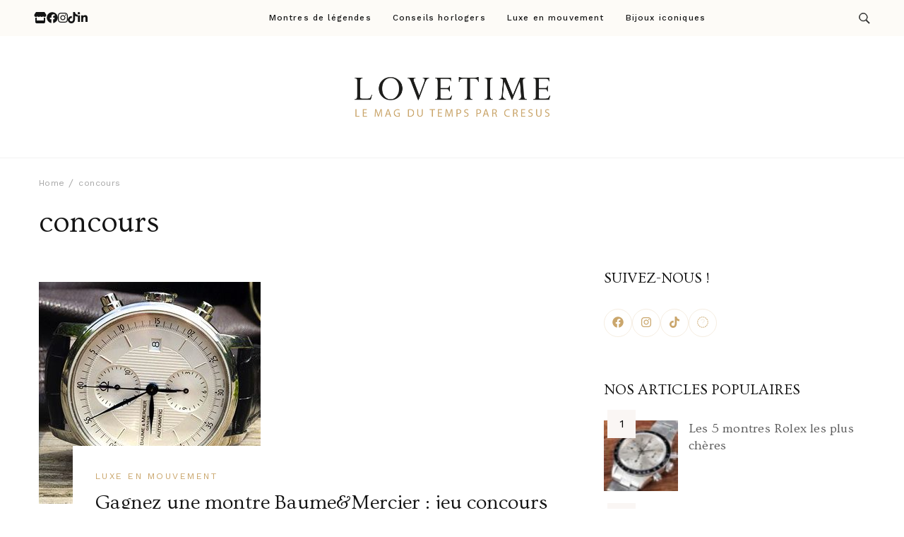

--- FILE ---
content_type: text/html; charset=UTF-8
request_url: https://lemag.cresus.fr/tag/concours/
body_size: 83150
content:
    <!DOCTYPE html>
    <html dir="ltr" lang="fr-FR" prefix="og: https://ogp.me/ns#">
    <head itemscope itemtype="https://schema.org/WebSite">
	    <meta charset="UTF-8">
    <meta name="viewport" content="width=device-width, initial-scale=1">
    <link rel="profile" href="https://gmpg.org/xfn/11">
    <title>concours | Lovetime</title>

		<!-- All in One SEO 4.7.8 - aioseo.com -->
	<meta name="robots" content="max-image-preview:large" />
	<link rel="canonical" href="https://lemag.cresus.fr/tag/concours/" />
	<meta name="generator" content="All in One SEO (AIOSEO) 4.7.8" />
		<script type="application/ld+json" class="aioseo-schema">
			{"@context":"https:\/\/schema.org","@graph":[{"@type":"BreadcrumbList","@id":"https:\/\/lemag.cresus.fr\/tag\/concours\/#breadcrumblist","itemListElement":[{"@type":"ListItem","@id":"https:\/\/lemag.cresus.fr\/#listItem","position":1,"name":"Home","item":"https:\/\/lemag.cresus.fr\/","nextItem":{"@type":"ListItem","@id":"https:\/\/lemag.cresus.fr\/tag\/concours\/#listItem","name":"concours"}},{"@type":"ListItem","@id":"https:\/\/lemag.cresus.fr\/tag\/concours\/#listItem","position":2,"name":"concours","previousItem":{"@type":"ListItem","@id":"https:\/\/lemag.cresus.fr\/#listItem","name":"Home"}}]},{"@type":"CollectionPage","@id":"https:\/\/lemag.cresus.fr\/tag\/concours\/#collectionpage","url":"https:\/\/lemag.cresus.fr\/tag\/concours\/","name":"concours | Lovetime","inLanguage":"fr-FR","isPartOf":{"@id":"https:\/\/lemag.cresus.fr\/#website"},"breadcrumb":{"@id":"https:\/\/lemag.cresus.fr\/tag\/concours\/#breadcrumblist"}},{"@type":"Organization","@id":"https:\/\/lemag.cresus.fr\/#organization","name":"Le Mag de Cresus","description":"Le blog d'informations Montres & Bijoux d'occasion par Cresus","url":"https:\/\/lemag.cresus.fr\/","logo":{"@type":"ImageObject","url":"https:\/\/lemag.cresus.fr\/wp-content\/uploads\/2024\/05\/cropped-Logo-lovetime.png","@id":"https:\/\/lemag.cresus.fr\/tag\/concours\/#organizationLogo","width":1140,"height":330},"image":{"@id":"https:\/\/lemag.cresus.fr\/tag\/concours\/#organizationLogo"}},{"@type":"WebSite","@id":"https:\/\/lemag.cresus.fr\/#website","url":"https:\/\/lemag.cresus.fr\/","name":"Le Mag de Cresus","description":"Le blog d'informations Montres & Bijoux d'occasion par Cresus","inLanguage":"fr-FR","publisher":{"@id":"https:\/\/lemag.cresus.fr\/#organization"}}]}
		</script>
		<!-- All in One SEO -->

<script id="cookieyes" type="text/javascript" src="https://cdn-cookieyes.com/client_data/d7c2abe9cbee8952fc830f7e/script.js"></script><link rel='dns-prefetch' href='//js-eu1.hs-scripts.com' />
<link rel='dns-prefetch' href='//fonts.googleapis.com' />
<link rel="alternate" type="application/rss+xml" title="Lovetime &raquo; Flux" href="https://lemag.cresus.fr/feed/" />
<link rel="alternate" type="application/rss+xml" title="Lovetime &raquo; Flux de l’étiquette concours" href="https://lemag.cresus.fr/tag/concours/feed/" />
<script type="text/javascript">
/* <![CDATA[ */
window._wpemojiSettings = {"baseUrl":"https:\/\/s.w.org\/images\/core\/emoji\/15.0.3\/72x72\/","ext":".png","svgUrl":"https:\/\/s.w.org\/images\/core\/emoji\/15.0.3\/svg\/","svgExt":".svg","source":{"concatemoji":"https:\/\/lemag.cresus.fr\/wp-includes\/js\/wp-emoji-release.min.js?ver=c40cd3c6244d6905a6d33217cd685ada"}};
/*! This file is auto-generated */
!function(i,n){var o,s,e;function c(e){try{var t={supportTests:e,timestamp:(new Date).valueOf()};sessionStorage.setItem(o,JSON.stringify(t))}catch(e){}}function p(e,t,n){e.clearRect(0,0,e.canvas.width,e.canvas.height),e.fillText(t,0,0);var t=new Uint32Array(e.getImageData(0,0,e.canvas.width,e.canvas.height).data),r=(e.clearRect(0,0,e.canvas.width,e.canvas.height),e.fillText(n,0,0),new Uint32Array(e.getImageData(0,0,e.canvas.width,e.canvas.height).data));return t.every(function(e,t){return e===r[t]})}function u(e,t,n){switch(t){case"flag":return n(e,"\ud83c\udff3\ufe0f\u200d\u26a7\ufe0f","\ud83c\udff3\ufe0f\u200b\u26a7\ufe0f")?!1:!n(e,"\ud83c\uddfa\ud83c\uddf3","\ud83c\uddfa\u200b\ud83c\uddf3")&&!n(e,"\ud83c\udff4\udb40\udc67\udb40\udc62\udb40\udc65\udb40\udc6e\udb40\udc67\udb40\udc7f","\ud83c\udff4\u200b\udb40\udc67\u200b\udb40\udc62\u200b\udb40\udc65\u200b\udb40\udc6e\u200b\udb40\udc67\u200b\udb40\udc7f");case"emoji":return!n(e,"\ud83d\udc26\u200d\u2b1b","\ud83d\udc26\u200b\u2b1b")}return!1}function f(e,t,n){var r="undefined"!=typeof WorkerGlobalScope&&self instanceof WorkerGlobalScope?new OffscreenCanvas(300,150):i.createElement("canvas"),a=r.getContext("2d",{willReadFrequently:!0}),o=(a.textBaseline="top",a.font="600 32px Arial",{});return e.forEach(function(e){o[e]=t(a,e,n)}),o}function t(e){var t=i.createElement("script");t.src=e,t.defer=!0,i.head.appendChild(t)}"undefined"!=typeof Promise&&(o="wpEmojiSettingsSupports",s=["flag","emoji"],n.supports={everything:!0,everythingExceptFlag:!0},e=new Promise(function(e){i.addEventListener("DOMContentLoaded",e,{once:!0})}),new Promise(function(t){var n=function(){try{var e=JSON.parse(sessionStorage.getItem(o));if("object"==typeof e&&"number"==typeof e.timestamp&&(new Date).valueOf()<e.timestamp+604800&&"object"==typeof e.supportTests)return e.supportTests}catch(e){}return null}();if(!n){if("undefined"!=typeof Worker&&"undefined"!=typeof OffscreenCanvas&&"undefined"!=typeof URL&&URL.createObjectURL&&"undefined"!=typeof Blob)try{var e="postMessage("+f.toString()+"("+[JSON.stringify(s),u.toString(),p.toString()].join(",")+"));",r=new Blob([e],{type:"text/javascript"}),a=new Worker(URL.createObjectURL(r),{name:"wpTestEmojiSupports"});return void(a.onmessage=function(e){c(n=e.data),a.terminate(),t(n)})}catch(e){}c(n=f(s,u,p))}t(n)}).then(function(e){for(var t in e)n.supports[t]=e[t],n.supports.everything=n.supports.everything&&n.supports[t],"flag"!==t&&(n.supports.everythingExceptFlag=n.supports.everythingExceptFlag&&n.supports[t]);n.supports.everythingExceptFlag=n.supports.everythingExceptFlag&&!n.supports.flag,n.DOMReady=!1,n.readyCallback=function(){n.DOMReady=!0}}).then(function(){return e}).then(function(){var e;n.supports.everything||(n.readyCallback(),(e=n.source||{}).concatemoji?t(e.concatemoji):e.wpemoji&&e.twemoji&&(t(e.twemoji),t(e.wpemoji)))}))}((window,document),window._wpemojiSettings);
/* ]]> */
</script>
<link rel='stylesheet' id='sbi_styles-css' href='https://lemag.cresus.fr/wp-content/plugins/instagram-feed/css/sbi-styles.min.css?ver=6.6.1' type='text/css' media='all' />
<style id='wp-emoji-styles-inline-css' type='text/css'>

	img.wp-smiley, img.emoji {
		display: inline !important;
		border: none !important;
		box-shadow: none !important;
		height: 1em !important;
		width: 1em !important;
		margin: 0 0.07em !important;
		vertical-align: -0.1em !important;
		background: none !important;
		padding: 0 !important;
	}
</style>
<link rel='stylesheet' id='wp-block-library-css' href='https://lemag.cresus.fr/wp-includes/css/dist/block-library/style.min.css?ver=c40cd3c6244d6905a6d33217cd685ada' type='text/css' media='all' />
<style id='wp-block-library-theme-inline-css' type='text/css'>
.wp-block-audio figcaption{color:#555;font-size:13px;text-align:center}.is-dark-theme .wp-block-audio figcaption{color:#ffffffa6}.wp-block-audio{margin:0 0 1em}.wp-block-code{border:1px solid #ccc;border-radius:4px;font-family:Menlo,Consolas,monaco,monospace;padding:.8em 1em}.wp-block-embed figcaption{color:#555;font-size:13px;text-align:center}.is-dark-theme .wp-block-embed figcaption{color:#ffffffa6}.wp-block-embed{margin:0 0 1em}.blocks-gallery-caption{color:#555;font-size:13px;text-align:center}.is-dark-theme .blocks-gallery-caption{color:#ffffffa6}.wp-block-image figcaption{color:#555;font-size:13px;text-align:center}.is-dark-theme .wp-block-image figcaption{color:#ffffffa6}.wp-block-image{margin:0 0 1em}.wp-block-pullquote{border-bottom:4px solid;border-top:4px solid;color:currentColor;margin-bottom:1.75em}.wp-block-pullquote cite,.wp-block-pullquote footer,.wp-block-pullquote__citation{color:currentColor;font-size:.8125em;font-style:normal;text-transform:uppercase}.wp-block-quote{border-left:.25em solid;margin:0 0 1.75em;padding-left:1em}.wp-block-quote cite,.wp-block-quote footer{color:currentColor;font-size:.8125em;font-style:normal;position:relative}.wp-block-quote.has-text-align-right{border-left:none;border-right:.25em solid;padding-left:0;padding-right:1em}.wp-block-quote.has-text-align-center{border:none;padding-left:0}.wp-block-quote.is-large,.wp-block-quote.is-style-large,.wp-block-quote.is-style-plain{border:none}.wp-block-search .wp-block-search__label{font-weight:700}.wp-block-search__button{border:1px solid #ccc;padding:.375em .625em}:where(.wp-block-group.has-background){padding:1.25em 2.375em}.wp-block-separator.has-css-opacity{opacity:.4}.wp-block-separator{border:none;border-bottom:2px solid;margin-left:auto;margin-right:auto}.wp-block-separator.has-alpha-channel-opacity{opacity:1}.wp-block-separator:not(.is-style-wide):not(.is-style-dots){width:100px}.wp-block-separator.has-background:not(.is-style-dots){border-bottom:none;height:1px}.wp-block-separator.has-background:not(.is-style-wide):not(.is-style-dots){height:2px}.wp-block-table{margin:0 0 1em}.wp-block-table td,.wp-block-table th{word-break:normal}.wp-block-table figcaption{color:#555;font-size:13px;text-align:center}.is-dark-theme .wp-block-table figcaption{color:#ffffffa6}.wp-block-video figcaption{color:#555;font-size:13px;text-align:center}.is-dark-theme .wp-block-video figcaption{color:#ffffffa6}.wp-block-video{margin:0 0 1em}.wp-block-template-part.has-background{margin-bottom:0;margin-top:0;padding:1.25em 2.375em}
</style>
<style id='classic-theme-styles-inline-css' type='text/css'>
/*! This file is auto-generated */
.wp-block-button__link{color:#fff;background-color:#32373c;border-radius:9999px;box-shadow:none;text-decoration:none;padding:calc(.667em + 2px) calc(1.333em + 2px);font-size:1.125em}.wp-block-file__button{background:#32373c;color:#fff;text-decoration:none}
</style>
<style id='global-styles-inline-css' type='text/css'>
body{--wp--preset--color--black: #000000;--wp--preset--color--cyan-bluish-gray: #abb8c3;--wp--preset--color--white: #ffffff;--wp--preset--color--pale-pink: #f78da7;--wp--preset--color--vivid-red: #cf2e2e;--wp--preset--color--luminous-vivid-orange: #ff6900;--wp--preset--color--luminous-vivid-amber: #fcb900;--wp--preset--color--light-green-cyan: #7bdcb5;--wp--preset--color--vivid-green-cyan: #00d084;--wp--preset--color--pale-cyan-blue: #8ed1fc;--wp--preset--color--vivid-cyan-blue: #0693e3;--wp--preset--color--vivid-purple: #9b51e0;--wp--preset--gradient--vivid-cyan-blue-to-vivid-purple: linear-gradient(135deg,rgba(6,147,227,1) 0%,rgb(155,81,224) 100%);--wp--preset--gradient--light-green-cyan-to-vivid-green-cyan: linear-gradient(135deg,rgb(122,220,180) 0%,rgb(0,208,130) 100%);--wp--preset--gradient--luminous-vivid-amber-to-luminous-vivid-orange: linear-gradient(135deg,rgba(252,185,0,1) 0%,rgba(255,105,0,1) 100%);--wp--preset--gradient--luminous-vivid-orange-to-vivid-red: linear-gradient(135deg,rgba(255,105,0,1) 0%,rgb(207,46,46) 100%);--wp--preset--gradient--very-light-gray-to-cyan-bluish-gray: linear-gradient(135deg,rgb(238,238,238) 0%,rgb(169,184,195) 100%);--wp--preset--gradient--cool-to-warm-spectrum: linear-gradient(135deg,rgb(74,234,220) 0%,rgb(151,120,209) 20%,rgb(207,42,186) 40%,rgb(238,44,130) 60%,rgb(251,105,98) 80%,rgb(254,248,76) 100%);--wp--preset--gradient--blush-light-purple: linear-gradient(135deg,rgb(255,206,236) 0%,rgb(152,150,240) 100%);--wp--preset--gradient--blush-bordeaux: linear-gradient(135deg,rgb(254,205,165) 0%,rgb(254,45,45) 50%,rgb(107,0,62) 100%);--wp--preset--gradient--luminous-dusk: linear-gradient(135deg,rgb(255,203,112) 0%,rgb(199,81,192) 50%,rgb(65,88,208) 100%);--wp--preset--gradient--pale-ocean: linear-gradient(135deg,rgb(255,245,203) 0%,rgb(182,227,212) 50%,rgb(51,167,181) 100%);--wp--preset--gradient--electric-grass: linear-gradient(135deg,rgb(202,248,128) 0%,rgb(113,206,126) 100%);--wp--preset--gradient--midnight: linear-gradient(135deg,rgb(2,3,129) 0%,rgb(40,116,252) 100%);--wp--preset--font-size--small: 13px;--wp--preset--font-size--medium: 20px;--wp--preset--font-size--large: 36px;--wp--preset--font-size--x-large: 42px;--wp--preset--spacing--20: 0.44rem;--wp--preset--spacing--30: 0.67rem;--wp--preset--spacing--40: 1rem;--wp--preset--spacing--50: 1.5rem;--wp--preset--spacing--60: 2.25rem;--wp--preset--spacing--70: 3.38rem;--wp--preset--spacing--80: 5.06rem;--wp--preset--shadow--natural: 6px 6px 9px rgba(0, 0, 0, 0.2);--wp--preset--shadow--deep: 12px 12px 50px rgba(0, 0, 0, 0.4);--wp--preset--shadow--sharp: 6px 6px 0px rgba(0, 0, 0, 0.2);--wp--preset--shadow--outlined: 6px 6px 0px -3px rgba(255, 255, 255, 1), 6px 6px rgba(0, 0, 0, 1);--wp--preset--shadow--crisp: 6px 6px 0px rgba(0, 0, 0, 1);}:where(.is-layout-flex){gap: 0.5em;}:where(.is-layout-grid){gap: 0.5em;}body .is-layout-flex{display: flex;}body .is-layout-flex{flex-wrap: wrap;align-items: center;}body .is-layout-flex > *{margin: 0;}body .is-layout-grid{display: grid;}body .is-layout-grid > *{margin: 0;}:where(.wp-block-columns.is-layout-flex){gap: 2em;}:where(.wp-block-columns.is-layout-grid){gap: 2em;}:where(.wp-block-post-template.is-layout-flex){gap: 1.25em;}:where(.wp-block-post-template.is-layout-grid){gap: 1.25em;}.has-black-color{color: var(--wp--preset--color--black) !important;}.has-cyan-bluish-gray-color{color: var(--wp--preset--color--cyan-bluish-gray) !important;}.has-white-color{color: var(--wp--preset--color--white) !important;}.has-pale-pink-color{color: var(--wp--preset--color--pale-pink) !important;}.has-vivid-red-color{color: var(--wp--preset--color--vivid-red) !important;}.has-luminous-vivid-orange-color{color: var(--wp--preset--color--luminous-vivid-orange) !important;}.has-luminous-vivid-amber-color{color: var(--wp--preset--color--luminous-vivid-amber) !important;}.has-light-green-cyan-color{color: var(--wp--preset--color--light-green-cyan) !important;}.has-vivid-green-cyan-color{color: var(--wp--preset--color--vivid-green-cyan) !important;}.has-pale-cyan-blue-color{color: var(--wp--preset--color--pale-cyan-blue) !important;}.has-vivid-cyan-blue-color{color: var(--wp--preset--color--vivid-cyan-blue) !important;}.has-vivid-purple-color{color: var(--wp--preset--color--vivid-purple) !important;}.has-black-background-color{background-color: var(--wp--preset--color--black) !important;}.has-cyan-bluish-gray-background-color{background-color: var(--wp--preset--color--cyan-bluish-gray) !important;}.has-white-background-color{background-color: var(--wp--preset--color--white) !important;}.has-pale-pink-background-color{background-color: var(--wp--preset--color--pale-pink) !important;}.has-vivid-red-background-color{background-color: var(--wp--preset--color--vivid-red) !important;}.has-luminous-vivid-orange-background-color{background-color: var(--wp--preset--color--luminous-vivid-orange) !important;}.has-luminous-vivid-amber-background-color{background-color: var(--wp--preset--color--luminous-vivid-amber) !important;}.has-light-green-cyan-background-color{background-color: var(--wp--preset--color--light-green-cyan) !important;}.has-vivid-green-cyan-background-color{background-color: var(--wp--preset--color--vivid-green-cyan) !important;}.has-pale-cyan-blue-background-color{background-color: var(--wp--preset--color--pale-cyan-blue) !important;}.has-vivid-cyan-blue-background-color{background-color: var(--wp--preset--color--vivid-cyan-blue) !important;}.has-vivid-purple-background-color{background-color: var(--wp--preset--color--vivid-purple) !important;}.has-black-border-color{border-color: var(--wp--preset--color--black) !important;}.has-cyan-bluish-gray-border-color{border-color: var(--wp--preset--color--cyan-bluish-gray) !important;}.has-white-border-color{border-color: var(--wp--preset--color--white) !important;}.has-pale-pink-border-color{border-color: var(--wp--preset--color--pale-pink) !important;}.has-vivid-red-border-color{border-color: var(--wp--preset--color--vivid-red) !important;}.has-luminous-vivid-orange-border-color{border-color: var(--wp--preset--color--luminous-vivid-orange) !important;}.has-luminous-vivid-amber-border-color{border-color: var(--wp--preset--color--luminous-vivid-amber) !important;}.has-light-green-cyan-border-color{border-color: var(--wp--preset--color--light-green-cyan) !important;}.has-vivid-green-cyan-border-color{border-color: var(--wp--preset--color--vivid-green-cyan) !important;}.has-pale-cyan-blue-border-color{border-color: var(--wp--preset--color--pale-cyan-blue) !important;}.has-vivid-cyan-blue-border-color{border-color: var(--wp--preset--color--vivid-cyan-blue) !important;}.has-vivid-purple-border-color{border-color: var(--wp--preset--color--vivid-purple) !important;}.has-vivid-cyan-blue-to-vivid-purple-gradient-background{background: var(--wp--preset--gradient--vivid-cyan-blue-to-vivid-purple) !important;}.has-light-green-cyan-to-vivid-green-cyan-gradient-background{background: var(--wp--preset--gradient--light-green-cyan-to-vivid-green-cyan) !important;}.has-luminous-vivid-amber-to-luminous-vivid-orange-gradient-background{background: var(--wp--preset--gradient--luminous-vivid-amber-to-luminous-vivid-orange) !important;}.has-luminous-vivid-orange-to-vivid-red-gradient-background{background: var(--wp--preset--gradient--luminous-vivid-orange-to-vivid-red) !important;}.has-very-light-gray-to-cyan-bluish-gray-gradient-background{background: var(--wp--preset--gradient--very-light-gray-to-cyan-bluish-gray) !important;}.has-cool-to-warm-spectrum-gradient-background{background: var(--wp--preset--gradient--cool-to-warm-spectrum) !important;}.has-blush-light-purple-gradient-background{background: var(--wp--preset--gradient--blush-light-purple) !important;}.has-blush-bordeaux-gradient-background{background: var(--wp--preset--gradient--blush-bordeaux) !important;}.has-luminous-dusk-gradient-background{background: var(--wp--preset--gradient--luminous-dusk) !important;}.has-pale-ocean-gradient-background{background: var(--wp--preset--gradient--pale-ocean) !important;}.has-electric-grass-gradient-background{background: var(--wp--preset--gradient--electric-grass) !important;}.has-midnight-gradient-background{background: var(--wp--preset--gradient--midnight) !important;}.has-small-font-size{font-size: var(--wp--preset--font-size--small) !important;}.has-medium-font-size{font-size: var(--wp--preset--font-size--medium) !important;}.has-large-font-size{font-size: var(--wp--preset--font-size--large) !important;}.has-x-large-font-size{font-size: var(--wp--preset--font-size--x-large) !important;}
.wp-block-navigation a:where(:not(.wp-element-button)){color: inherit;}
:where(.wp-block-post-template.is-layout-flex){gap: 1.25em;}:where(.wp-block-post-template.is-layout-grid){gap: 1.25em;}
:where(.wp-block-columns.is-layout-flex){gap: 2em;}:where(.wp-block-columns.is-layout-grid){gap: 2em;}
.wp-block-pullquote{font-size: 1.5em;line-height: 1.6;}
</style>
<link rel='stylesheet' id='raratheme-companion-css' href='https://lemag.cresus.fr/wp-content/plugins/raratheme-companion/public/css/raratheme-companion-public.min.css?ver=1.4.2' type='text/css' media='all' />
<link rel='stylesheet' id='travelbee-google-fonts-css' href='https://fonts.googleapis.com/css?family=Work+Sans%3A100%2C200%2C300%2Cregular%2C500%2C600%2C700%2C800%2C900%2C100italic%2C200italic%2C300italic%2Citalic%2C500italic%2C600italic%2C700italic%2C800italic%2C900italic%7COvo%3Aregular%7CCaveat%3A400' type='text/css' media='all' />
<link rel='stylesheet' id='all-css' href='https://lemag.cresus.fr/wp-content/themes/travelbee/css/all.min.css?ver=6.1.1' type='text/css' media='all' />
<link rel='stylesheet' id='owl-carousel-css' href='https://lemag.cresus.fr/wp-content/themes/travelbee/css/owl.carousel.min.css?ver=2.3.4' type='text/css' media='all' />
<link rel='stylesheet' id='animate-css' href='https://lemag.cresus.fr/wp-content/themes/travelbee/css/animate.min.css?ver=3.5.2' type='text/css' media='all' />
<link rel='stylesheet' id='travelbee-css' href='https://lemag.cresus.fr/wp-content/themes/travelbee/style.min.css?ver=c40cd3c6244d6905a6d33217cd685ada' type='text/css' media='all' />
<link rel='stylesheet' id='heateor_sss_frontend_css-css' href='https://lemag.cresus.fr/wp-content/plugins/sassy-social-share/public/css/sassy-social-share-public.css?ver=3.3.70' type='text/css' media='all' />
<style id='heateor_sss_frontend_css-inline-css' type='text/css'>
.heateor_sss_button_instagram span.heateor_sss_svg,a.heateor_sss_instagram span.heateor_sss_svg{background:radial-gradient(circle at 30% 107%,#fdf497 0,#fdf497 5%,#fd5949 45%,#d6249f 60%,#285aeb 90%)}.heateor_sss_horizontal_sharing .heateor_sss_svg,.heateor_sss_standard_follow_icons_container .heateor_sss_svg{color:#fff;border-width:0px;border-style:solid;border-color:transparent}.heateor_sss_horizontal_sharing .heateorSssTCBackground{color:#666}.heateor_sss_horizontal_sharing span.heateor_sss_svg:hover,.heateor_sss_standard_follow_icons_container span.heateor_sss_svg:hover{border-color:transparent;}.heateor_sss_vertical_sharing span.heateor_sss_svg,.heateor_sss_floating_follow_icons_container span.heateor_sss_svg{color:#fff;border-width:0px;border-style:solid;border-color:transparent;}.heateor_sss_vertical_sharing .heateorSssTCBackground{color:#666;}.heateor_sss_vertical_sharing span.heateor_sss_svg:hover,.heateor_sss_floating_follow_icons_container span.heateor_sss_svg:hover{border-color:transparent;}@media screen and (max-width:783px) {.heateor_sss_vertical_sharing{display:none!important}}div.heateor_sss_sharing_title{text-align:center}div.heateor_sss_sharing_ul{width:100%;text-align:center;}div.heateor_sss_horizontal_sharing div.heateor_sss_sharing_ul a{float:none!important;display:inline-block;}
</style>
<script type="text/javascript" src="https://lemag.cresus.fr/wp-includes/js/jquery/jquery.min.js?ver=3.7.1" id="jquery-core-js"></script>
<script type="text/javascript" src="https://lemag.cresus.fr/wp-includes/js/jquery/jquery-migrate.min.js?ver=3.4.1" id="jquery-migrate-js"></script>
<link rel="https://api.w.org/" href="https://lemag.cresus.fr/wp-json/" /><link rel="alternate" type="application/json" href="https://lemag.cresus.fr/wp-json/wp/v2/tags/1397" /><link rel="EditURI" type="application/rsd+xml" title="RSD" href="https://lemag.cresus.fr/xmlrpc.php?rsd" />
		<!-- Custom Logo: hide header text -->
		<style id="custom-logo-css" type="text/css">
			.site-title, .site-description {
				position: absolute;
				clip: rect(1px, 1px, 1px, 1px);
			}
		</style>
		<!-- Google Tag Manager -->
<script>(function(w,d,s,l,i){w[l]=w[l]||[];w[l].push({'gtm.start':
new Date().getTime(),event:'gtm.js'});var f=d.getElementsByTagName(s)[0],
j=d.createElement(s),dl=l!='dataLayer'?'&l='+l:'';j.async=true;j.src=
'https://www.googletagmanager.com/gtm.js?id='+i+dl;f.parentNode.insertBefore(j,f);
})(window,document,'script','dataLayer','GTM-W3NPT7KL');</script>
<!-- End Google Tag Manager -->			<!-- DO NOT COPY THIS SNIPPET! Start of Page Analytics Tracking for HubSpot WordPress plugin v11.1.73-->
			<script class="hsq-set-content-id" data-content-id="listing-page">
				var _hsq = _hsq || [];
				_hsq.push(["setContentType", "listing-page"]);
			</script>
			<!-- DO NOT COPY THIS SNIPPET! End of Page Analytics Tracking for HubSpot WordPress plugin -->
			<style type="text/css">.broken_link, a.broken_link {
	text-decoration: line-through;
}</style><link rel="icon" href="https://lemag.cresus.fr/wp-content/uploads/2024/05/cropped-FaviconlovetimeV2-32x32.jpg" sizes="32x32" />
<link rel="icon" href="https://lemag.cresus.fr/wp-content/uploads/2024/05/cropped-FaviconlovetimeV2-192x192.jpg" sizes="192x192" />
<link rel="apple-touch-icon" href="https://lemag.cresus.fr/wp-content/uploads/2024/05/cropped-FaviconlovetimeV2-180x180.jpg" />
<meta name="msapplication-TileImage" content="https://lemag.cresus.fr/wp-content/uploads/2024/05/cropped-FaviconlovetimeV2-270x270.jpg" />
<style type='text/css' media='all'>
    :root {
		--primary-color: #caa66c;
		--primary-color-rgb: 202, 166, 108;
        --primary-font: Work Sans;
        --secondary-font: Ovo;
	}

    .site-title{
        font-size   : 30px;
        font-family : Ovo;
        font-weight : 400;
        font-style  : normal;
    }
    
    .site-title a{
		color: #141414;
	}
     

    .custom-logo-link img{
        width: 303px;
        max-width: 100%;
	}

    .advance-cta .advance-cta-wrapper{
        background-color: #faf6f4; 
    }

       
        .about-section {
            background-color: #caa66c;
        }
            .product-section {
                            background-color: #fafafa;
                    }
       
        .newsletter-section {
            background-color: #faf6f4;
        }
            .newsletter {
                background-color: #faf6f4;
            }
        
    /* Typography */

    body {
        font-family : Work Sans;
        font-size   : 16px;        
    }

    blockquote::before{
      background-image: url("data:image/svg+xml,%3Csvg width='72' height='54' viewBox='0 0 72 54' fill='none' xmlns='http://www.w3.org/2000/svg'%3E%3Cpath d='M16.32 54C11.2 54 7.168 52.1684 4.224 48.5053C1.408 44.7158 0 39.7895 0 33.7263C0 26.5263 1.856 19.9579 5.568 14.0211C9.408 8.08422 15.104 3.41053 22.656 0L32.64 8.14737C27.392 9.91579 22.976 12.5684 19.392 16.1053C15.808 19.5158 13.44 23.3684 12.288 27.6632L13.248 28.0421C14.272 27.0316 16.064 26.5263 18.624 26.5263C21.824 26.5263 24.64 27.7263 27.072 30.1263C29.632 32.4 30.912 35.6211 30.912 39.7895C30.912 43.8316 29.504 47.2421 26.688 50.0211C23.872 52.6737 20.416 54 16.32 54ZM55.68 54C50.56 54 46.528 52.1684 43.584 48.5053C40.768 44.7158 39.36 39.7895 39.36 33.7263C39.36 26.5263 41.216 19.9579 44.928 14.0211C48.768 8.08422 54.464 3.41053 62.016 0L72 8.14737C66.752 9.91579 62.336 12.5684 58.752 16.1053C55.168 19.5158 52.8 23.3684 51.648 27.6632L52.608 28.0421C53.632 27.0316 55.424 26.5263 57.984 26.5263C61.184 26.5263 64 27.7263 66.432 30.1263C68.992 32.4 70.272 35.6211 70.272 39.7895C70.272 43.8316 68.864 47.2421 66.048 50.0211C63.232 52.6737 59.776 54 55.68 54Z' fill='%23575757'/%3E%3C/svg%3E%0A");
    }
      
    nav.post-navigation .nav-links .nav-next:hover .meta-nav::before, nav.post-navigation .nav-links .nav-previous:hover .meta-nav::before {
        background-image: url("data:image/svg+xml,%3Csvg width='41' height='15' viewBox='0 0 41 15' fill='none' xmlns='http://www.w3.org/2000/svg'%3E%3Cline y1='-0.5' x2='39' y2='-0.5' transform='matrix(-1 0 0 1 40.5 8)' stroke='%23caa66c'/%3E%3Cpath d='M9 0C9 5 1 7.5 1 7.5C1 7.5 9 10 9 15' stroke='%23caa66c' stroke-linejoin='round'/%3E%3C/svg%3E ");
    }
    
    
    .newsletter-section .newsletter-section-grid .grid-item.background-image:after {
       background-image: url("data:image/svg+xml,%3Csvg width='148' height='41' viewBox='0 0 148 41' fill='none' xmlns='http://www.w3.org/2000/svg'%3E%3Cpath d='M1 24.4579C31.8897 43.7472 98.653 52.3941 141.5 6' stroke='%23caa66c'/%3E%3Cpath d='M131 5.93066C134.653 9.39553 141.942 5.19738 141.942 5.19738C141.942 5.19738 138.305 12.8604 141.958 16.3253' stroke='%23caa66c' stroke-linejoin='round'/%3E%3C/svg%3E ");
    }
    
    </style></head>

<body data-rsssl=1 class="archive tag tag-concours tag-1397 wp-custom-logo classic-one hfeed travelbee-has-blocks rightsidebar" itemscope itemtype="https://schema.org/WebPage">

<!-- Google Tag Manager (noscript) -->
<noscript><iframe src="https://www.googletagmanager.com/ns.html?id=GTM-W3NPT7KL"
height="0" width="0" style="display:none;visibility:hidden"></iframe></noscript>
<!-- End Google Tag Manager (noscript) -->    <div id="page" class="site">
        <a class="skip-link screen-reader-text" href="#content">Skip to content (Press Enter)</a>
        <header id="masthead" class="site-header style-one" itemscope itemtype="http://schema.org/WPHeader">
                <div class="sticky-header">
            <div class="container">
                        <div class="site-branding" itemscope itemtype="http://schema.org/Organization">
            <div class="site-logo"><a href="https://lemag.cresus.fr/" class="custom-logo-link" rel="home"><img width="1140" height="330" src="https://lemag.cresus.fr/wp-content/uploads/2024/05/cropped-Logo-lovetime.png" class="custom-logo" alt="Lovetime" decoding="async" fetchpriority="high" srcset="https://lemag.cresus.fr/wp-content/uploads/2024/05/cropped-Logo-lovetime.png 1140w, https://lemag.cresus.fr/wp-content/uploads/2024/05/cropped-Logo-lovetime-480x139.png 480w, https://lemag.cresus.fr/wp-content/uploads/2024/05/cropped-Logo-lovetime-960x278.png 960w, https://lemag.cresus.fr/wp-content/uploads/2024/05/cropped-Logo-lovetime-768x222.png 768w" sizes="(max-width: 1140px) 100vw, 1140px" /></a></div><div class="site-title-wrap">                        <p class="site-title" itemprop="name"><a href="https://lemag.cresus.fr/" rel="home" itemprop="url">Lovetime</a></p>
                                            <p class="site-description" itemprop="description">Le blog d&#039;informations Montres &amp; Bijoux d&#039;occasion par Cresus</p>
                    </div>        </div>    
                    <div class="nav-plus-btn-wrapper">
                            <div class="toggle-btn-wrap">
            <button class="toggle-btn">
                <span class="toggle-bar"></span>
                <span class="toggle-bar"></span>
                <span class="toggle-bar"></span>
            </button>
        </div> 
        <nav id="sticky-navigation" class="main-navigation" role="navigation" itemscope itemtype="http://schema.org/SiteNavigationElement">
            <div class="menu-lovetime-container"><ul id="primary-menu" class="nav-menu"><li id="menu-item-22627" class="menu-item menu-item-type-taxonomy menu-item-object-category menu-item-22627"><a href="https://lemag.cresus.fr/montres-de-legendes/">Montres de légendes</a></li>
<li id="menu-item-22628" class="menu-item menu-item-type-taxonomy menu-item-object-category menu-item-22628"><a href="https://lemag.cresus.fr/conseils-horlogers/">Conseils horlogers</a></li>
<li id="menu-item-22629" class="menu-item menu-item-type-taxonomy menu-item-object-category menu-item-22629"><a href="https://lemag.cresus.fr/luxe-en-mouvement/">Luxe en mouvement</a></li>
<li id="menu-item-22630" class="menu-item menu-item-type-taxonomy menu-item-object-category menu-item-22630"><a href="https://lemag.cresus.fr/bijoux-sacs-iconiques/">Bijoux iconiques</a></li>
</ul></div>        </nav><!-- #site-navigation -->
                    </div>
            </div>
        </div>
            <div class="header-top">
            <div class="container">
                <div class="header-left">
                        <ul class="social-networks">
    	            <li>
                <a href="https://www.cresus.fr/" target="_blank" rel="nofollow noopener">
                    <i class="fas fa-store"></i>
                </a>
            </li>    	   
                        <li>
                <a href="https://www.facebook.com/cresus.montres/" target="_blank" rel="nofollow noopener">
                    <i class="fab fa-facebook"></i>
                </a>
            </li>    	   
                        <li>
                <a href="https://www.instagram.com/cresus_montres_bijoux/" target="_blank" rel="nofollow noopener">
                    <i class="fab fa-instagram"></i>
                </a>
            </li>    	   
                        <li>
                <a href="https://www.tiktok.com/@cresusmontresbijoux" target="_blank" rel="nofollow noopener">
                    <i class="fab fa-tiktok"></i>
                </a>
            </li>    	   
                        <li>
                <a href="https://fr.linkedin.com/company/cresus" target="_blank" rel="nofollow noopener">
                    <i class="fab fa-linkedin-in"></i>
                </a>
            </li>    	   
            	</ul>
                        </div>
                <div class="header-main">
                            <nav id="site-navigation" class="main-navigation" itemscope itemtype="http://schema.org/SiteNavigationElement">
            <div class="menu-lovetime-container"><ul id="primary-menu" class="nav-menu"><li class="menu-item menu-item-type-taxonomy menu-item-object-category menu-item-22627"><a href="https://lemag.cresus.fr/montres-de-legendes/">Montres de légendes</a></li>
<li class="menu-item menu-item-type-taxonomy menu-item-object-category menu-item-22628"><a href="https://lemag.cresus.fr/conseils-horlogers/">Conseils horlogers</a></li>
<li class="menu-item menu-item-type-taxonomy menu-item-object-category menu-item-22629"><a href="https://lemag.cresus.fr/luxe-en-mouvement/">Luxe en mouvement</a></li>
<li class="menu-item menu-item-type-taxonomy menu-item-object-category menu-item-22630"><a href="https://lemag.cresus.fr/bijoux-sacs-iconiques/">Bijoux iconiques</a></li>
</ul></div>        </nav><!-- #site-navigation -->
                        </div>
                <div class="header-right">
                        <div class="header-cart">
            </div>
        <div class="header-search">
            <button class="search-toggle" data-toggle-target=".search-modal" data-toggle-body-class="showing-search-modal" data-set-focus=".search-modal .search-field" aria-expanded="false">
                <svg xmlns="http://www.w3.org/2000/svg" width="16.197" height="16.546"
                    viewBox="0 0 16.197 16.546">
                    <path id="icons8-search"
                        d="M9.939,3a5.939,5.939,0,1,0,3.472,10.754l4.6,4.585.983-.983L14.448,12.8A5.939,5.939,0,0,0,9.939,3Zm0,.7A5.24,5.24,0,1,1,4.7,8.939,5.235,5.235,0,0,1,9.939,3.7Z"
                        transform="translate(-3.5 -2.5)" fill="#222" stroke="#222" stroke-width="1"
                        opacity="0.8"></path>
                </svg>
            </button>
            <div class="header-search-wrap search-modal cover-modal" data-modal-target-string=".search-modal">
                <div class="header-search-inner">
                    <form role="search" method="get" class="search-form" action="https://lemag.cresus.fr/">
				<label>
					<span class="screen-reader-text">Rechercher :</span>
					<input type="search" class="search-field" placeholder="Rechercher…" value="" name="s" />
				</label>
				<input type="submit" class="search-submit" value="Rechercher" />
			</form>                    <button class="close" data-toggle-target=".search-modal" data-toggle-body-class="showing-search-modal" data-set-focus=".search-modal .search-field" aria-expanded="false">Close</button>
                </div>
            </div>
        </div>
                    </div>
            </div>
        </div>
        <div class="header-middle">
            <div class="container">
                        <div class="site-branding" itemscope itemtype="http://schema.org/Organization">
            <div class="site-logo"><a href="https://lemag.cresus.fr/" class="custom-logo-link" rel="home"><img width="1140" height="330" src="https://lemag.cresus.fr/wp-content/uploads/2024/05/cropped-Logo-lovetime.png" class="custom-logo" alt="Lovetime" decoding="async" srcset="https://lemag.cresus.fr/wp-content/uploads/2024/05/cropped-Logo-lovetime.png 1140w, https://lemag.cresus.fr/wp-content/uploads/2024/05/cropped-Logo-lovetime-480x139.png 480w, https://lemag.cresus.fr/wp-content/uploads/2024/05/cropped-Logo-lovetime-960x278.png 960w, https://lemag.cresus.fr/wp-content/uploads/2024/05/cropped-Logo-lovetime-768x222.png 768w" sizes="(max-width: 1140px) 100vw, 1140px" /></a></div><div class="site-title-wrap">                        <p class="site-title" itemprop="name"><a href="https://lemag.cresus.fr/" rel="home" itemprop="url">Lovetime</a></p>
                                            <p class="site-description" itemprop="description">Le blog d&#039;informations Montres &amp; Bijoux d&#039;occasion par Cresus</p>
                    </div>        </div>    
                </div>
        </div>
        	<div class="mobile-header">
		<div class="header-main">
			<div class="container">
				<div class="mob-nav-site-branding-wrap">
					<div class="header-center">
						        <div class="site-branding" itemscope itemtype="http://schema.org/Organization">
            <div class="site-logo"><a href="https://lemag.cresus.fr/" class="custom-logo-link" rel="home"><img width="1140" height="330" src="https://lemag.cresus.fr/wp-content/uploads/2024/05/cropped-Logo-lovetime.png" class="custom-logo" alt="Lovetime" decoding="async" srcset="https://lemag.cresus.fr/wp-content/uploads/2024/05/cropped-Logo-lovetime.png 1140w, https://lemag.cresus.fr/wp-content/uploads/2024/05/cropped-Logo-lovetime-480x139.png 480w, https://lemag.cresus.fr/wp-content/uploads/2024/05/cropped-Logo-lovetime-960x278.png 960w, https://lemag.cresus.fr/wp-content/uploads/2024/05/cropped-Logo-lovetime-768x222.png 768w" sizes="(max-width: 1140px) 100vw, 1140px" /></a></div><div class="site-title-wrap">                        <p class="site-title" itemprop="name"><a href="https://lemag.cresus.fr/" rel="home" itemprop="url">Lovetime</a></p>
                                            <p class="site-description" itemprop="description">Le blog d&#039;informations Montres &amp; Bijoux d&#039;occasion par Cresus</p>
                    </div>        </div>    
    					</div>
					<div class="header-left">
                            <div class="header-cart">
            </div>
        <div class="header-search">
            <button class="search-toggle" data-toggle-target=".search-modal" data-toggle-body-class="showing-search-modal" data-set-focus=".search-modal .search-field" aria-expanded="false">
                <svg xmlns="http://www.w3.org/2000/svg" width="16.197" height="16.546"
                    viewBox="0 0 16.197 16.546">
                    <path id="icons8-search"
                        d="M9.939,3a5.939,5.939,0,1,0,3.472,10.754l4.6,4.585.983-.983L14.448,12.8A5.939,5.939,0,0,0,9.939,3Zm0,.7A5.24,5.24,0,1,1,4.7,8.939,5.235,5.235,0,0,1,9.939,3.7Z"
                        transform="translate(-3.5 -2.5)" fill="#222" stroke="#222" stroke-width="1"
                        opacity="0.8"></path>
                </svg>
            </button>
            <div class="header-search-wrap search-modal cover-modal" data-modal-target-string=".search-modal">
                <div class="header-search-inner">
                    <form role="search" method="get" class="search-form" action="https://lemag.cresus.fr/">
				<label>
					<span class="screen-reader-text">Rechercher :</span>
					<input type="search" class="search-field" placeholder="Rechercher…" value="" name="s" />
				</label>
				<input type="submit" class="search-submit" value="Rechercher" />
			</form>                    <button class="close" data-toggle-target=".search-modal" data-toggle-body-class="showing-search-modal" data-set-focus=".search-modal .search-field" aria-expanded="false">Close</button>
                </div>
            </div>
        </div>
    						<div class="toggle-btn-wrap">
                            <button class="toggle-btn" data-toggle-target=".main-menu-modal" data-toggle-body-class="showing-main-menu-modal" aria-expanded="false" data-set-focus=".close-main-nav-toggle">
                                <span class="toggle-bar"></span>
                                <span class="toggle-bar"></span>
                                <span class="toggle-bar"></span>
                            </button>
						</div>
					</div>
				</div>
			</div>
		</div>
		<div class="header-bottom-slide mobile-menu-list main-menu-modal cover-modal" data-modal-target-string=".main-menu-modal">
			<div class="header-bottom-slide-inner mobile-menu" aria-label="Mobile" >
				<div class="container">
                    <div class="mobile-header-wrap">
                        <button class="close close-main-nav-toggle" data-toggle-target=".main-menu-modal" data-toggle-body-class="showing-main-menu-modal" aria-expanded="false" data-set-focus=".main-menu-modal"></button>
                    </div>
					<div class="mobile-header-wrapper">
						<div class="header-left">
							        <nav id="site-navigation" class="main-navigation" itemscope itemtype="http://schema.org/SiteNavigationElement">
            <div class="menu-lovetime-container"><ul id="primary-menu" class="nav-menu"><li class="menu-item menu-item-type-taxonomy menu-item-object-category menu-item-22627"><a href="https://lemag.cresus.fr/montres-de-legendes/">Montres de légendes</a></li>
<li class="menu-item menu-item-type-taxonomy menu-item-object-category menu-item-22628"><a href="https://lemag.cresus.fr/conseils-horlogers/">Conseils horlogers</a></li>
<li class="menu-item menu-item-type-taxonomy menu-item-object-category menu-item-22629"><a href="https://lemag.cresus.fr/luxe-en-mouvement/">Luxe en mouvement</a></li>
<li class="menu-item menu-item-type-taxonomy menu-item-object-category menu-item-22630"><a href="https://lemag.cresus.fr/bijoux-sacs-iconiques/">Bijoux iconiques</a></li>
</ul></div>        </nav><!-- #site-navigation -->
        						</div>
					</div>
                    <div class="header-social-wrapper">
                        <div class="header-social">
                                <ul class="social-networks">
    	            <li>
                <a href="https://www.cresus.fr/" target="_blank" rel="nofollow noopener">
                    <i class="fas fa-store"></i>
                </a>
            </li>    	   
                        <li>
                <a href="https://www.facebook.com/cresus.montres/" target="_blank" rel="nofollow noopener">
                    <i class="fab fa-facebook"></i>
                </a>
            </li>    	   
                        <li>
                <a href="https://www.instagram.com/cresus_montres_bijoux/" target="_blank" rel="nofollow noopener">
                    <i class="fab fa-instagram"></i>
                </a>
            </li>    	   
                        <li>
                <a href="https://www.tiktok.com/@cresusmontresbijoux" target="_blank" rel="nofollow noopener">
                    <i class="fab fa-tiktok"></i>
                </a>
            </li>    	   
                        <li>
                <a href="https://fr.linkedin.com/company/cresus" target="_blank" rel="nofollow noopener">
                    <i class="fab fa-linkedin-in"></i>
                </a>
            </li>    	   
            	</ul>
                                </div>
                    </div>
				</div>
			</div>
		</div>
	</div>
    </header>
    <div id="content" class="site-content">        <div class="page-header no-header-bg-image" >

            <div class="container">
                <div class="breadcrumb-wrapper"><div id="crumbs" itemscope itemtype="http://schema.org/BreadcrumbList">
                <span itemprop="itemListElement" itemscope itemtype="http://schema.org/ListItem">
                    <a href="https://lemag.cresus.fr" itemprop="item"><span itemprop="name">Home</span></a><meta itemprop="position" content="1" /></span><span class="current" itemprop="itemListElement" itemscope itemtype="http://schema.org/ListItem"><a itemprop="item" href="https://lemag.cresus.fr/tag/concours/"><span itemprop="name">concours</span></a><meta itemprop="position" content="2" /></span></div><!-- .crumbs --></div><!-- .breadcrumb-wrapper --><div class="page-title-wrapper"><h1 class="page-title">concours</h1></div>            </div>
        </div>

        <div class="container"><div class="page-grid">
	<div id="primary" class="content-area">
        
        
		<main id="main" class="site-main">

		<article id="post-15811" class="post-15811 post type-post status-publish format-standard has-post-thumbnail hentry category-luxe-en-mouvement tag-cresus tag-montre-de-luxe tag-baume-et-mercier tag-concours tag-classima-executives-chronographe tag-montre-baume-et-mercier tag-jeu-concours-photo tag-capturethemoment has-meta" itemscope itemtype="https://schema.org/Blog">
	<figure class="post-thumbnail"><a href="https://lemag.cresus.fr/gagnez-une-montre-baumemercier-jeu-concours-cresus/"><img width="314" height="314" src="https://lemag.cresus.fr/wp-content/uploads/2016/06/Facebook-Cover_JeuConcour-e1559567280429.jpg" class="attachment-travelbee-with-sidebar size-travelbee-with-sidebar wp-post-image" alt="" itemprop="image" decoding="async" srcset="https://lemag.cresus.fr/wp-content/uploads/2016/06/Facebook-Cover_JeuConcour-e1559567280429.jpg 314w, https://lemag.cresus.fr/wp-content/uploads/2016/06/Facebook-Cover_JeuConcour-e1559567280429-75x75.jpg 75w" sizes="(max-width: 314px) 100vw, 314px" /></a></figure>    <div class="content-wrapper">
        <header class="entry-header">
            <span class="cat-links" itemprop="about"><a href="https://lemag.cresus.fr/luxe-en-mouvement/" rel="category tag">Luxe en mouvement</a></span><h2 class="entry-title"><a href="https://lemag.cresus.fr/gagnez-une-montre-baumemercier-jeu-concours-cresus/" rel="bookmark">Gagnez une montre Baume&#038;Mercier : jeu concours Cresus</a></h2><div class="entry-meta"><span class="posted-on"> <a href="https://lemag.cresus.fr/gagnez-une-montre-baumemercier-jeu-concours-cresus/" rel="bookmark"><time class="entry-date published" datetime="2016-06-09T09:47:56+02:00" itemprop="datePublished">9 juin 2016</time><time class="updated" datetime="2022-07-06T14:57:36+02:00" itemprop="dateModified">6 juillet 2022</time></a></span></div>        </header>   
        <footer class="entry-footer">
            </footer><!-- .entry-footer -->
    </div><!-- .content-wrapper --></article><!-- #post-15811 -->
<article id="post-13311" class="post-13311 post type-post status-publish format-standard has-post-thumbnail hentry category-luxe-en-mouvement tag-horlogerie tag-concours tag-initiation tag-cours-dhorlogerie has-meta" itemscope itemtype="https://schema.org/Blog">
	<figure class="post-thumbnail"><a href="https://lemag.cresus.fr/derniers-jours-pour-gagner-une-journee-dinitiation-a-lhorlogerie/"><img width="489" height="489" src="https://lemag.cresus.fr/wp-content/uploads/2015/01/facebook20141121-concours-e1559632339652.jpg" class="attachment-travelbee-with-sidebar size-travelbee-with-sidebar wp-post-image" alt="" itemprop="image" decoding="async" srcset="https://lemag.cresus.fr/wp-content/uploads/2015/01/facebook20141121-concours-e1559632339652.jpg 489w, https://lemag.cresus.fr/wp-content/uploads/2015/01/facebook20141121-concours-e1559632339652-364x364.jpg 364w, https://lemag.cresus.fr/wp-content/uploads/2015/01/facebook20141121-concours-e1559632339652-75x75.jpg 75w, https://lemag.cresus.fr/wp-content/uploads/2015/01/facebook20141121-concours-e1559632339652-480x480.jpg 480w" sizes="(max-width: 489px) 100vw, 489px" /></a></figure>    <div class="content-wrapper">
        <header class="entry-header">
            <span class="cat-links" itemprop="about"><a href="https://lemag.cresus.fr/luxe-en-mouvement/" rel="category tag">Luxe en mouvement</a></span><h2 class="entry-title"><a href="https://lemag.cresus.fr/derniers-jours-pour-gagner-une-journee-dinitiation-a-lhorlogerie/" rel="bookmark">Derniers jours pour gagner une journée d&rsquo;initiation à l&rsquo;horlogerie !</a></h2><div class="entry-meta"><span class="posted-on"> <a href="https://lemag.cresus.fr/derniers-jours-pour-gagner-une-journee-dinitiation-a-lhorlogerie/" rel="bookmark"><time class="entry-date published" datetime="2014-12-19T13:14:33+01:00" itemprop="datePublished">19 décembre 2014</time><time class="updated" datetime="2022-07-06T14:57:14+02:00" itemprop="dateModified">6 juillet 2022</time></a></span></div>        </header>   
        <footer class="entry-footer">
            </footer><!-- .entry-footer -->
    </div><!-- .content-wrapper --></article><!-- #post-13311 -->
<article id="post-11482" class="post-11482 post type-post status-publish format-standard has-post-thumbnail hentry category-luxe-en-mouvement tag-idee-cadeau tag-cadeau tag-concours tag-montre-vintage tag-jeu tag-montres-de-luxe tag-noel has-meta" itemscope itemtype="https://schema.org/Blog">
	<figure class="post-thumbnail"><a href="https://lemag.cresus.fr/concours-gagnez-une-belle-montre-de-luxe-pour-noel/"><img width="750" height="565" src="https://lemag.cresus.fr/wp-content/uploads/2013/12/20131205_140205-e1559566190733-750x565.jpg" class="attachment-travelbee-with-sidebar size-travelbee-with-sidebar wp-post-image" alt="montre de luxe vintage cresus luxe occasion" itemprop="image" decoding="async" srcset="https://lemag.cresus.fr/wp-content/uploads/2013/12/20131205_140205-e1559566190733-750x565.jpg 750w, https://lemag.cresus.fr/wp-content/uploads/2013/12/20131205_140205-e1559566190733-585x440.jpg 585w, https://lemag.cresus.fr/wp-content/uploads/2013/12/20131205_140205-e1559566190733-365x275.jpg 365w" sizes="(max-width: 750px) 100vw, 750px" /></a></figure>    <div class="content-wrapper">
        <header class="entry-header">
            <span class="cat-links" itemprop="about"><a href="https://lemag.cresus.fr/luxe-en-mouvement/" rel="category tag">Luxe en mouvement</a></span><h2 class="entry-title"><a href="https://lemag.cresus.fr/concours-gagnez-une-belle-montre-de-luxe-pour-noel/" rel="bookmark">Concours : Gagnez une belle montre de luxe pour Noël!</a></h2><div class="entry-meta"><span class="posted-on"> <a href="https://lemag.cresus.fr/concours-gagnez-une-belle-montre-de-luxe-pour-noel/" rel="bookmark"><time class="entry-date published" datetime="2013-12-09T18:32:54+01:00" itemprop="datePublished">9 décembre 2013</time><time class="updated" datetime="2019-06-05T14:09:10+02:00" itemprop="dateModified">5 juin 2019</time></a></span></div>        </header>   
        <footer class="entry-footer">
            </footer><!-- .entry-footer -->
    </div><!-- .content-wrapper --></article><!-- #post-11482 -->
<article id="post-10705" class="post-10705 post type-post status-publish format-standard has-post-thumbnail hentry category-luxe-en-mouvement tag-jeu tag-montres-de-luxe tag-montres-doccasion tag-plage tag-concours tag-jeu-des-7-sept-erreurs tag-quelles-differences tag-horlogerie tag-luxe has-meta" itemscope itemtype="https://schema.org/Blog">
	<figure class="post-thumbnail"><a href="https://lemag.cresus.fr/jeux-de-lete-7-erreurs-a-demasquer/"><img width="750" height="565" src="https://lemag.cresus.fr/wp-content/uploads/2013/08/Fotolia_53686061_M-750x565.jpg" class="attachment-travelbee-with-sidebar size-travelbee-with-sidebar wp-post-image" alt="Children&#039;s beach toys vacances été" itemprop="image" decoding="async" loading="lazy" srcset="https://lemag.cresus.fr/wp-content/uploads/2013/08/Fotolia_53686061_M-750x565.jpg 750w, https://lemag.cresus.fr/wp-content/uploads/2013/08/Fotolia_53686061_M-585x440.jpg 585w, https://lemag.cresus.fr/wp-content/uploads/2013/08/Fotolia_53686061_M-365x275.jpg 365w" sizes="(max-width: 750px) 100vw, 750px" /></a></figure>    <div class="content-wrapper">
        <header class="entry-header">
            <span class="cat-links" itemprop="about"><a href="https://lemag.cresus.fr/luxe-en-mouvement/" rel="category tag">Luxe en mouvement</a></span><h2 class="entry-title"><a href="https://lemag.cresus.fr/jeux-de-lete-7-erreurs-a-demasquer/" rel="bookmark">#Jeux de l&rsquo;été : 7 erreurs à démasquer!</a></h2><div class="entry-meta"><span class="posted-on"> <a href="https://lemag.cresus.fr/jeux-de-lete-7-erreurs-a-demasquer/" rel="bookmark"><time class="entry-date published" datetime="2013-08-19T08:00:30+02:00" itemprop="datePublished">19 août 2013</time><time class="updated" datetime="2019-06-21T14:33:23+02:00" itemprop="dateModified">21 juin 2019</time></a></span></div>        </header>   
        <footer class="entry-footer">
            </footer><!-- .entry-footer -->
    </div><!-- .content-wrapper --></article><!-- #post-10705 -->

		</main><!-- #main -->
        
                
	</div><!-- #primary -->


<aside id="secondary" class="widget-area" role="complementary" itemscope itemtype="https://schema.org/WPSideBar">
	<section id="rtc_social_links-2" class="widget widget_rtc_social_links"><h2 class="widget-title" itemprop="name"><span>SUIVEZ-NOUS !</span></h2>            <ul class="social-networks">
                                                <li class="rtc-social-icon-wrap">
                                    <a title="facebook"  href="https://www.facebook.com/cresus.montres/">
                                        <span class="rtc-social-links-field-handle"> <i class="fab fa-facebook"></i></span>
                                    </a>
                                </li>
                                                            <li class="rtc-social-icon-wrap">
                                    <a title="instagram"  href="https://www.instagram.com/cresus_montres_bijoux/">
                                        <span class="rtc-social-links-field-handle"> <i class="fab fa-instagram"></i></span>
                                    </a>
                                </li>
                                                            <li class="rtc-social-icon-wrap">
                                    <a title="tiktok"  href="https://www.tiktok.com/@cresusmontresbijoux">
                                        <span class="rtc-social-links-field-handle"> <i class="fab fa-tiktok"></i></span>
                                    </a>
                                </li>
                                                            <li class="rtc-social-icon-wrap">
                                    <a title="link"  href="https://fr.linkedin.com/company/cresus">
                                        <span class="rtc-social-links-field-handle"> <i class="fab fa-link"></i></span>
                                    </a>
                                </li>
                                        </ul>
        </section><section id="raratheme_popular_post-2" class="widget widget_raratheme_popular_post"><h2 class="widget-title" itemprop="name">NOS ARTICLES POPULAIRES</h2>            <ul class="style-one">
                                    <li>
                                                            <a rel="noopener noexternal" target="_blank" href="https://lemag.cresus.fr/les-5-montres-rolex-les-plus-cheres/" class="post-thumbnail">
                                        <img width="75" height="75" src="https://lemag.cresus.fr/wp-content/uploads/2015/05/Rolex-oyster-cosmograph-albino-75x75.jpg" class="attachment-thumbnail size-thumbnail wp-post-image" alt="Rolex oyster cosmograph albino" decoding="async" loading="lazy" srcset="https://lemag.cresus.fr/wp-content/uploads/2015/05/Rolex-oyster-cosmograph-albino-75x75.jpg 75w, https://lemag.cresus.fr/wp-content/uploads/2015/05/Rolex-oyster-cosmograph-albino-364x364.jpg 364w" sizes="(max-width: 75px) 100vw, 75px" />                                    </a>
                                                <div class="entry-header">
                            <span class="cat-links"><a rel="noopener noexternal" target="_blank" href="https://lemag.cresus.fr/montres-de-legendes/" alt="View all posts in Montres de légendes">Montres de légendes</a></span>                            <h3 class="entry-title"><a rel="noopener noexternal" target="_blank" href="https://lemag.cresus.fr/les-5-montres-rolex-les-plus-cheres/">Les 5 montres Rolex les plus chères</a></h3>
                                                    </div>                        
                    </li>        
                                    <li>
                                                            <a rel="noopener noexternal" target="_blank" href="https://lemag.cresus.fr/mode-homme-10-comptes-instagram-a-suivre/" class="post-thumbnail">
                                        <img width="75" height="75" src="https://lemag.cresus.fr/wp-content/uploads/2015/11/instagram-comptes-à-suivre-homme-mode-75x75.jpg" class="attachment-thumbnail size-thumbnail wp-post-image" alt="" decoding="async" loading="lazy" srcset="https://lemag.cresus.fr/wp-content/uploads/2015/11/instagram-comptes-à-suivre-homme-mode-75x75.jpg 75w, https://lemag.cresus.fr/wp-content/uploads/2015/11/instagram-comptes-à-suivre-homme-mode-364x364.jpg 364w" sizes="(max-width: 75px) 100vw, 75px" />                                    </a>
                                                <div class="entry-header">
                            <span class="cat-links"><a rel="noopener noexternal" target="_blank" href="https://lemag.cresus.fr/luxe-en-mouvement/" alt="View all posts in Luxe en mouvement">Luxe en mouvement</a></span>                            <h3 class="entry-title"><a rel="noopener noexternal" target="_blank" href="https://lemag.cresus.fr/mode-homme-10-comptes-instagram-a-suivre/">Mode homme : 10 comptes Instagram à suivre</a></h3>
                                                    </div>                        
                    </li>        
                                    <li>
                                                            <a rel="noopener noexternal" target="_blank" href="https://lemag.cresus.fr/lhorlogerie-pour-les-nuls-12/" class="post-thumbnail">
                                        <img width="75" height="75" src="https://lemag.cresus.fr/wp-content/uploads/2016/10/horlogerie-pour-les-nuls-explication-mouvment-montre-luxe-cresus-copyright-i.ytimg_.com_-75x75.jpg" class="attachment-thumbnail size-thumbnail wp-post-image" alt="" decoding="async" loading="lazy" srcset="https://lemag.cresus.fr/wp-content/uploads/2016/10/horlogerie-pour-les-nuls-explication-mouvment-montre-luxe-cresus-copyright-i.ytimg_.com_-75x75.jpg 75w, https://lemag.cresus.fr/wp-content/uploads/2016/10/horlogerie-pour-les-nuls-explication-mouvment-montre-luxe-cresus-copyright-i.ytimg_.com_-364x364.jpg 364w" sizes="(max-width: 75px) 100vw, 75px" />                                    </a>
                                                <div class="entry-header">
                            <span class="cat-links"><a rel="noopener noexternal" target="_blank" href="https://lemag.cresus.fr/luxe-en-mouvement/" alt="View all posts in Luxe en mouvement">Luxe en mouvement</a></span>                            <h3 class="entry-title"><a rel="noopener noexternal" target="_blank" href="https://lemag.cresus.fr/lhorlogerie-pour-les-nuls-12/">L’horlogerie, pour les « nuls » (1/2)</a></h3>
                                                    </div>                        
                    </li>        
                            </ul>
            </section><section id="raratheme_recent_post-2" class="widget widget_raratheme_recent_post"><h2 class="widget-title" itemprop="name">NOS DERNIERS ARTICLES</h2>            <ul class="style-two">
                                    <li>
                                                    <a target="_self" href="https://lemag.cresus.fr/van-cleef-arpels-lalchimie-du-reve-et-de-la-joaillerie/" class="post-thumbnail">
                                <img width="330" height="190" src="https://lemag.cresus.fr/wp-content/uploads/2026/01/Van_Cleef__Arpels_G.36810-330x190.jpg" class="attachment-post-slider-thumb-size size-post-slider-thumb-size wp-post-image" alt="" decoding="async" loading="lazy" />                            </a>
                                                <div class="entry-header">
                            <span class="cat-links"><a target="_self" href="https://lemag.cresus.fr/bijoux-sacs-iconiques/" alt="View all posts in Bijoux iconiques">Bijoux iconiques</a></span>                            <h3 class="entry-title"><a target="_self" href="https://lemag.cresus.fr/van-cleef-arpels-lalchimie-du-reve-et-de-la-joaillerie/">Van Cleef &amp; Arpels : l’alchimie du rêve et de la joaillerie</a></h3>
                                                    </div>                        
                    </li>        
                                    <li>
                                                    <a target="_self" href="https://lemag.cresus.fr/pourquoi-la-rolex-daytona-fascine-t-elle-autant/" class="post-thumbnail">
                                <img width="330" height="190" src="https://lemag.cresus.fr/wp-content/uploads/2025/12/63431_01-copie-330x190.jpg" class="attachment-post-slider-thumb-size size-post-slider-thumb-size wp-post-image" alt="ROLEX Cosmograph Daytona" decoding="async" loading="lazy" />                            </a>
                                                <div class="entry-header">
                            <span class="cat-links"><a target="_self" href="https://lemag.cresus.fr/montres-de-legendes/" alt="View all posts in Montres de légendes">Montres de légendes</a></span>                            <h3 class="entry-title"><a target="_self" href="https://lemag.cresus.fr/pourquoi-la-rolex-daytona-fascine-t-elle-autant/">Pourquoi la Rolex Daytona fascine-t-elle autant ?</a></h3>
                                                    </div>                        
                    </li>        
                                    <li>
                                                    <a target="_self" href="https://lemag.cresus.fr/fred-une-histoire-de-force-et-damour-fou/" class="post-thumbnail">
                                <img width="330" height="190" src="https://lemag.cresus.fr/wp-content/uploads/2025/11/6344701-330x190.jpg" class="attachment-post-slider-thumb-size size-post-slider-thumb-size wp-post-image" alt="" decoding="async" loading="lazy" />                            </a>
                                                <div class="entry-header">
                            <span class="cat-links"><a target="_self" href="https://lemag.cresus.fr/bijoux-sacs-iconiques/" alt="View all posts in Bijoux iconiques">Bijoux iconiques</a></span>                            <h3 class="entry-title"><a target="_self" href="https://lemag.cresus.fr/fred-une-histoire-de-force-et-damour-fou/">FRED : Une histoire de force et d’amour fou</a></h3>
                                                    </div>                        
                    </li>        
                            </ul>
            </section><section id="rrtc_icon_text_widget-2" class="widget widget_rrtc_icon_text_widget">        
            <div class="rtc-itw-holder">
                <div class="rtc-itw-inner-holder">
                    <div class="text-holder">
                    <h2 class="widget-title" itemprop="name">Cresus.fr</h2><div class="content"><p>Cresus est depuis plus de 30 ans, l’expert des montres de luxe en seconde main.</p>
</div><a class="btn-readmore" href="https://www.cresus.fr/" rel="noopener noexternal" target="_blank" >Decouvrez nos produits</a>                              
                    </div>
                                            <div class="icon-holder">
                            <img width="1681" height="728" src="https://lemag.cresus.fr/wp-content/uploads/2024/03/1-1.jpg" class="attachment-full size-full" alt="Cresus.fr" decoding="async" loading="lazy" srcset="https://lemag.cresus.fr/wp-content/uploads/2024/03/1-1.jpg 1681w, https://lemag.cresus.fr/wp-content/uploads/2024/03/1-1-480x208.jpg 480w, https://lemag.cresus.fr/wp-content/uploads/2024/03/1-1-768x333.jpg 768w, https://lemag.cresus.fr/wp-content/uploads/2024/03/1-1-960x416.jpg 960w, https://lemag.cresus.fr/wp-content/uploads/2024/03/1-1-1536x665.jpg 1536w, https://lemag.cresus.fr/wp-content/uploads/2024/03/1-1-1568x679.jpg 1568w" sizes="(max-width: 1681px) 100vw, 1681px" />                        </div>
                                    </div>
            </div>
        </section></aside><!-- #secondary -->
</div></div></div>    <footer id="colophon" class="site-footer" itemscope itemtype="http://schema.org/WPFooter">
            <div class="footer-t">
    		<div class="container">
    			<div class="grid column-4">
                    				<div class="col">
    				   <section id="raratheme_recent_post-3" class="widget widget_raratheme_recent_post"><h2 class="widget-title" itemprop="name">NOS DERNIERS ARTICLES</h2>            <ul class="style-one">
                                    <li>
                                                    <a target="_self" href="https://lemag.cresus.fr/van-cleef-arpels-lalchimie-du-reve-et-de-la-joaillerie/" class="post-thumbnail">
                                <img width="75" height="75" src="https://lemag.cresus.fr/wp-content/uploads/2026/01/Van_Cleef__Arpels_G.36810-75x75.jpg" class="attachment-thumbnail size-thumbnail wp-post-image" alt="" decoding="async" loading="lazy" srcset="https://lemag.cresus.fr/wp-content/uploads/2026/01/Van_Cleef__Arpels_G.36810-75x75.jpg 75w, https://lemag.cresus.fr/wp-content/uploads/2026/01/Van_Cleef__Arpels_G.36810-364x364.jpg 364w" sizes="(max-width: 75px) 100vw, 75px" />                            </a>
                                                <div class="entry-header">
                            <span class="cat-links"><a target="_self" href="https://lemag.cresus.fr/bijoux-sacs-iconiques/" alt="View all posts in Bijoux iconiques">Bijoux iconiques</a></span>                            <h3 class="entry-title"><a target="_self" href="https://lemag.cresus.fr/van-cleef-arpels-lalchimie-du-reve-et-de-la-joaillerie/">Van Cleef &amp; Arpels : l’alchimie du rêve et de la joaillerie</a></h3>
                                                    </div>                        
                    </li>        
                                    <li>
                                                    <a target="_self" href="https://lemag.cresus.fr/pourquoi-la-rolex-daytona-fascine-t-elle-autant/" class="post-thumbnail">
                                <img width="75" height="75" src="https://lemag.cresus.fr/wp-content/uploads/2025/12/63431_01-copie-75x75.jpg" class="attachment-thumbnail size-thumbnail wp-post-image" alt="ROLEX Cosmograph Daytona" decoding="async" loading="lazy" srcset="https://lemag.cresus.fr/wp-content/uploads/2025/12/63431_01-copie-75x75.jpg 75w, https://lemag.cresus.fr/wp-content/uploads/2025/12/63431_01-copie-364x364.jpg 364w" sizes="(max-width: 75px) 100vw, 75px" />                            </a>
                                                <div class="entry-header">
                            <span class="cat-links"><a target="_self" href="https://lemag.cresus.fr/montres-de-legendes/" alt="View all posts in Montres de légendes">Montres de légendes</a></span>                            <h3 class="entry-title"><a target="_self" href="https://lemag.cresus.fr/pourquoi-la-rolex-daytona-fascine-t-elle-autant/">Pourquoi la Rolex Daytona fascine-t-elle autant ?</a></h3>
                                                    </div>                        
                    </li>        
                                    <li>
                                                    <a target="_self" href="https://lemag.cresus.fr/fred-une-histoire-de-force-et-damour-fou/" class="post-thumbnail">
                                <img width="75" height="75" src="https://lemag.cresus.fr/wp-content/uploads/2025/11/6344701-75x75.jpg" class="attachment-thumbnail size-thumbnail wp-post-image" alt="" decoding="async" loading="lazy" srcset="https://lemag.cresus.fr/wp-content/uploads/2025/11/6344701-75x75.jpg 75w, https://lemag.cresus.fr/wp-content/uploads/2025/11/6344701-364x364.jpg 364w" sizes="(max-width: 75px) 100vw, 75px" />                            </a>
                                                <div class="entry-header">
                            <span class="cat-links"><a target="_self" href="https://lemag.cresus.fr/bijoux-sacs-iconiques/" alt="View all posts in Bijoux iconiques">Bijoux iconiques</a></span>                            <h3 class="entry-title"><a target="_self" href="https://lemag.cresus.fr/fred-une-histoire-de-force-et-damour-fou/">FRED : Une histoire de force et d’amour fou</a></h3>
                                                    </div>                        
                    </li>        
                            </ul>
            </section>	
    				</div>
                    				<div class="col">
    				   <section id="categories-2" class="widget widget_categories"><h2 class="widget-title" itemprop="name">CATÉGORIES</h2>
			<ul>
					<li class="cat-item cat-item-3302"><a href="https://lemag.cresus.fr/montres-de-legendes/">Montres de légendes</a>
</li>
	<li class="cat-item cat-item-3304"><a href="https://lemag.cresus.fr/luxe-en-mouvement/">Luxe en mouvement</a>
</li>
	<li class="cat-item cat-item-3303"><a href="https://lemag.cresus.fr/conseils-horlogers/">Conseils horlogers</a>
</li>
	<li class="cat-item cat-item-3305"><a href="https://lemag.cresus.fr/bijoux-sacs-iconiques/">Bijoux iconiques</a>
</li>
	<li class="cat-item cat-item-1"><a href="https://lemag.cresus.fr/non-classe/">Non classé</a>
</li>
			</ul>

			</section>	
    				</div>
                    				<div class="col">
    				   <section id="raratheme_popular_post-3" class="widget widget_raratheme_popular_post"><h2 class="widget-title" itemprop="name">NOS ARTICLES POPULAIRES</h2>            <ul class="style-one">
                                    <li>
                                                            <a target="_self" href="https://lemag.cresus.fr/les-5-montres-rolex-les-plus-cheres/" class="post-thumbnail">
                                        <img width="75" height="75" src="https://lemag.cresus.fr/wp-content/uploads/2015/05/Rolex-oyster-cosmograph-albino-75x75.jpg" class="attachment-thumbnail size-thumbnail wp-post-image" alt="Rolex oyster cosmograph albino" decoding="async" loading="lazy" srcset="https://lemag.cresus.fr/wp-content/uploads/2015/05/Rolex-oyster-cosmograph-albino-75x75.jpg 75w, https://lemag.cresus.fr/wp-content/uploads/2015/05/Rolex-oyster-cosmograph-albino-364x364.jpg 364w" sizes="(max-width: 75px) 100vw, 75px" />                                    </a>
                                                <div class="entry-header">
                            <span class="cat-links"><a target="_self" href="https://lemag.cresus.fr/montres-de-legendes/" alt="View all posts in Montres de légendes">Montres de légendes</a></span>                            <h3 class="entry-title"><a target="_self" href="https://lemag.cresus.fr/les-5-montres-rolex-les-plus-cheres/">Les 5 montres Rolex les plus chères</a></h3>
                                                    </div>                        
                    </li>        
                                    <li>
                                                            <a target="_self" href="https://lemag.cresus.fr/mode-homme-10-comptes-instagram-a-suivre/" class="post-thumbnail">
                                        <img width="75" height="75" src="https://lemag.cresus.fr/wp-content/uploads/2015/11/instagram-comptes-à-suivre-homme-mode-75x75.jpg" class="attachment-thumbnail size-thumbnail wp-post-image" alt="" decoding="async" loading="lazy" srcset="https://lemag.cresus.fr/wp-content/uploads/2015/11/instagram-comptes-à-suivre-homme-mode-75x75.jpg 75w, https://lemag.cresus.fr/wp-content/uploads/2015/11/instagram-comptes-à-suivre-homme-mode-364x364.jpg 364w" sizes="(max-width: 75px) 100vw, 75px" />                                    </a>
                                                <div class="entry-header">
                            <span class="cat-links"><a target="_self" href="https://lemag.cresus.fr/luxe-en-mouvement/" alt="View all posts in Luxe en mouvement">Luxe en mouvement</a></span>                            <h3 class="entry-title"><a target="_self" href="https://lemag.cresus.fr/mode-homme-10-comptes-instagram-a-suivre/">Mode homme : 10 comptes Instagram à suivre</a></h3>
                                                    </div>                        
                    </li>        
                                    <li>
                                                            <a target="_self" href="https://lemag.cresus.fr/lhorlogerie-pour-les-nuls-12/" class="post-thumbnail">
                                        <img width="75" height="75" src="https://lemag.cresus.fr/wp-content/uploads/2016/10/horlogerie-pour-les-nuls-explication-mouvment-montre-luxe-cresus-copyright-i.ytimg_.com_-75x75.jpg" class="attachment-thumbnail size-thumbnail wp-post-image" alt="" decoding="async" loading="lazy" srcset="https://lemag.cresus.fr/wp-content/uploads/2016/10/horlogerie-pour-les-nuls-explication-mouvment-montre-luxe-cresus-copyright-i.ytimg_.com_-75x75.jpg 75w, https://lemag.cresus.fr/wp-content/uploads/2016/10/horlogerie-pour-les-nuls-explication-mouvment-montre-luxe-cresus-copyright-i.ytimg_.com_-364x364.jpg 364w" sizes="(max-width: 75px) 100vw, 75px" />                                    </a>
                                                <div class="entry-header">
                            <span class="cat-links"><a target="_self" href="https://lemag.cresus.fr/luxe-en-mouvement/" alt="View all posts in Luxe en mouvement">Luxe en mouvement</a></span>                            <h3 class="entry-title"><a target="_self" href="https://lemag.cresus.fr/lhorlogerie-pour-les-nuls-12/">L’horlogerie, pour les « nuls » (1/2)</a></h3>
                                                    </div>                        
                    </li>        
                            </ul>
            </section>	
    				</div>
                    				<div class="col">
    				   <section id="rrtc_icon_text_widget-3" class="widget widget_rrtc_icon_text_widget">        
            <div class="rtc-itw-holder">
                <div class="rtc-itw-inner-holder">
                    <div class="text-holder">
                    <h2 class="widget-title" itemprop="name">Cresus.fr</h2><div class="content"><p>Cresus est depuis plus de 30 ans, le spécialiste des montres de luxe en seconde main.</p>
</div><a class="btn-readmore" href="https://www.cresus.fr/"  >Decouvrez nos produits</a>                              
                    </div>
                                            <div class="icon-holder">
                            <img width="1681" height="728" src="https://lemag.cresus.fr/wp-content/uploads/2024/03/1-1.jpg" class="attachment-full size-full" alt="Cresus.fr" decoding="async" loading="lazy" srcset="https://lemag.cresus.fr/wp-content/uploads/2024/03/1-1.jpg 1681w, https://lemag.cresus.fr/wp-content/uploads/2024/03/1-1-480x208.jpg 480w, https://lemag.cresus.fr/wp-content/uploads/2024/03/1-1-768x333.jpg 768w, https://lemag.cresus.fr/wp-content/uploads/2024/03/1-1-960x416.jpg 960w, https://lemag.cresus.fr/wp-content/uploads/2024/03/1-1-1536x665.jpg 1536w, https://lemag.cresus.fr/wp-content/uploads/2024/03/1-1-1568x679.jpg 1568w" sizes="(max-width: 1681px) 100vw, 1681px" />                        </div>
                                    </div>
            </div>
        </section>	
    				</div>
                                </div>
    		</div>
    	</div>
            <div class="footer-b">
		<div class="container">
            <div class="footer-bottom-t">
                        <nav class="footer-navigation">
            <div class="menu-lovetime-container"><ul id="footer-menu" class="nav-menu"><li class="menu-item menu-item-type-taxonomy menu-item-object-category menu-item-22627"><a href="https://lemag.cresus.fr/montres-de-legendes/">Montres de légendes</a></li>
<li class="menu-item menu-item-type-taxonomy menu-item-object-category menu-item-22628"><a href="https://lemag.cresus.fr/conseils-horlogers/">Conseils horlogers</a></li>
<li class="menu-item menu-item-type-taxonomy menu-item-object-category menu-item-22629"><a href="https://lemag.cresus.fr/luxe-en-mouvement/">Luxe en mouvement</a></li>
<li class="menu-item menu-item-type-taxonomy menu-item-object-category menu-item-22630"><a href="https://lemag.cresus.fr/bijoux-sacs-iconiques/">Bijoux iconiques</a></li>
</ul></div>        </nav>
        <ul class="social-networks">
    	            <li>
                <a href="https://www.cresus.fr/" target="_blank" rel="nofollow noopener">
                    <i class="fas fa-store"></i>
                </a>
            </li>    	   
                        <li>
                <a href="https://www.facebook.com/cresus.montres/" target="_blank" rel="nofollow noopener">
                    <i class="fab fa-facebook"></i>
                </a>
            </li>    	   
                        <li>
                <a href="https://www.instagram.com/cresus_montres_bijoux/" target="_blank" rel="nofollow noopener">
                    <i class="fab fa-instagram"></i>
                </a>
            </li>    	   
                        <li>
                <a href="https://www.tiktok.com/@cresusmontresbijoux" target="_blank" rel="nofollow noopener">
                    <i class="fab fa-tiktok"></i>
                </a>
            </li>    	   
                        <li>
                <a href="https://fr.linkedin.com/company/cresus" target="_blank" rel="nofollow noopener">
                    <i class="fab fa-linkedin-in"></i>
                </a>
            </li>    	   
            	</ul>
                    </div>
			<div class="site-info">            
                <span class="copyright">&copy; Copyright 2026 <a href="https://lemag.cresus.fr/">Lovetime</a>. All Rights Reserved. </span> Travelbee | Developed By <span class="author-link"><a href="https://rarathemes.com/" rel="nofollow" target="_blank">Rara Themes</a></span>.<span class="wp-link"> Powered by <a href="https://wordpress.org/" target="_blank">WordPress</a></span>.           
            </div>
		</div>
	</div>
        </footer><!-- #colophon -->
        <button class="back-to-top">
        <svg xmlns="http://www.w3.org/2000/svg" width="14.307" height="19.619" viewBox="0 0 14.307 19.619">
            <g id="Group_1451" data-name="Group 1451" transform="translate(-652.772 -8962.446)">
                <path id="Path_5886" data-name="Path 5886" d="M0,0C.671,2.506,1.613,4.818,6.474,5.936" transform="translate(653.997 8970.118) rotate(-90)" fill="none" stroke="%23fff" stroke-linecap="round" stroke-width="2"/>
                <path id="Path_5887" data-name="Path 5887" d="M0,5.936C.671,3.43,1.613,1.118,6.474,0" transform="translate(659.918 8970.118) rotate(-90)" fill="none" stroke="%23fff" stroke-linecap="round" stroke-width="2"/>
                <path id="Path_5888" data-name="Path 5888" d="M0,0H17.422" transform="translate(659.697 8981.065) rotate(-90)" fill="none" stroke="%23fff" stroke-linecap="round" stroke-width="2"/>
            </g>
        </svg>
    </button><!-- .back-to-top -->
        </div><!-- #page -->
    <!-- Instagram Feed JS -->
<script type="text/javascript">
var sbiajaxurl = "https://lemag.cresus.fr/wp-admin/admin-ajax.php";
</script>
<script type="text/javascript" id="leadin-script-loader-js-js-extra">
/* <![CDATA[ */
var leadin_wordpress = {"userRole":"visitor","pageType":"archive","leadinPluginVersion":"11.1.73"};
/* ]]> */
</script>
<script type="text/javascript" src="https://js-eu1.hs-scripts.com/139631437.js?integration=WordPress&amp;ver=11.1.73" id="leadin-script-loader-js-js"></script>
<script type="text/javascript" src="https://lemag.cresus.fr/wp-content/plugins/raratheme-companion/public/js/isotope.pkgd.min.js?ver=3.0.5" id="isotope-pkgd-js"></script>
<script type="text/javascript" src="https://lemag.cresus.fr/wp-includes/js/imagesloaded.min.js?ver=5.0.0" id="imagesloaded-js"></script>
<script type="text/javascript" src="https://lemag.cresus.fr/wp-includes/js/masonry.min.js?ver=4.2.2" id="masonry-js"></script>
<script type="text/javascript" src="https://lemag.cresus.fr/wp-content/plugins/raratheme-companion/public/js/raratheme-companion-public.min.js?ver=1.4.2" id="raratheme-companion-js"></script>
<script type="text/javascript" src="https://lemag.cresus.fr/wp-content/plugins/raratheme-companion/public/js/fontawesome/all.min.js?ver=6.1.1" id="all-js"></script>
<script type="text/javascript" src="https://lemag.cresus.fr/wp-content/plugins/raratheme-companion/public/js/fontawesome/v4-shims.min.js?ver=6.1.1" id="v4-shims-js"></script>
<script type="text/javascript" src="https://lemag.cresus.fr/wp-content/themes/travelbee/js/owl.carousel.min.js?ver=2.3.4" id="owl-carousel-js"></script>
<script type="text/javascript" id="travelbee-js-extra">
/* <![CDATA[ */
var travelbee_data = {"rtl":"","auto":"1","loop":"1","animation":"","speed":"5000","sticky":"1"};
/* ]]> */
</script>
<script type="text/javascript" src="https://lemag.cresus.fr/wp-content/themes/travelbee/js/custom.min.js?ver=1.0.6" id="travelbee-js"></script>
<script type="text/javascript" src="https://lemag.cresus.fr/wp-content/themes/travelbee/js/modal-accessibility.min.js?ver=1.0.6" id="travelbee-accessibility-js"></script>
<script type="text/javascript" id="heateor_sss_sharing_js-js-before">
/* <![CDATA[ */
function heateorSssLoadEvent(e) {var t=window.onload;if (typeof window.onload!="function") {window.onload=e}else{window.onload=function() {t();e()}}};	var heateorSssSharingAjaxUrl = 'https://lemag.cresus.fr/wp-admin/admin-ajax.php', heateorSssCloseIconPath = 'https://lemag.cresus.fr/wp-content/plugins/sassy-social-share/public/../images/close.png', heateorSssPluginIconPath = 'https://lemag.cresus.fr/wp-content/plugins/sassy-social-share/public/../images/logo.png', heateorSssHorizontalSharingCountEnable = 0, heateorSssVerticalSharingCountEnable = 0, heateorSssSharingOffset = -10; var heateorSssMobileStickySharingEnabled = 0;var heateorSssCopyLinkMessage = "Link copied.";var heateorSssUrlCountFetched = [], heateorSssSharesText = 'Shares', heateorSssShareText = 'Share';function heateorSssPopup(e) {window.open(e,"popUpWindow","height=400,width=600,left=400,top=100,resizable,scrollbars,toolbar=0,personalbar=0,menubar=no,location=no,directories=no,status")}
/* ]]> */
</script>
<script type="text/javascript" src="https://lemag.cresus.fr/wp-content/plugins/sassy-social-share/public/js/sassy-social-share-public.js?ver=3.3.70" id="heateor_sss_sharing_js-js"></script>

</body>
</html>

<!--
Performance optimized by W3 Total Cache. Learn more: https://www.boldgrid.com/w3-total-cache/


Served from: lemag.cresus.fr @ 2026-01-20 21:35:02 by W3 Total Cache
-->